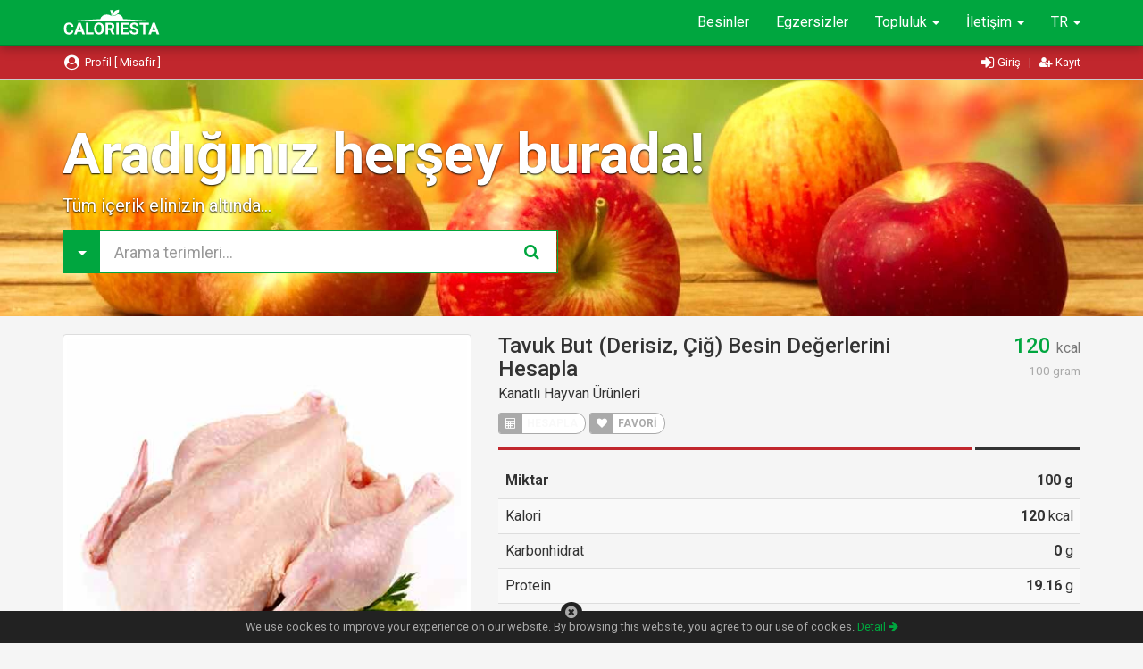

--- FILE ---
content_type: text/html; charset=UTF-8
request_url: https://www.caloriesta.com/tr/besin-kac-kalori/tavuk-but-derisiz-cig?i=5080
body_size: 14890
content:
<!DOCTYPE html> <html lang="tr"> <head> <meta charset="utf-8"> <meta http-equiv="X-UA-Compatible" content="IE=edge"> <meta name="viewport" content="width=device-width, initial-scale=1"> <title>Tavuk But (Derisiz, Çiğ) Kaç Kalori? | CALORIESTA</title> <meta name="description" content="HESAPLA butonuna tıklayarak &quot;Tavuk But (Derisiz, Çiğ)&quot; besini için farklı ölçülere ait (but) kalori ve besin değerlerini kolayca hesaplayabilirsiniz. Dilerseniz besinleri günlüğünüze kaydederek beslenme geçmişinizi analiz edebilirsiniz. Kalori sayacı, beslenme ve egzersiz günlüğü."> <meta name="keywords" content="tavuk, but, derisiz, cig, kac, kalori, kalori, kaç kalori, kalori hesaplama, besin kalorileri, egzersiz kalorileri, diyet, sağlıklı beslenme, diyet yemekleri, yemek tarifleri, kalori cetveli, kalori diyeti, kalori hesapla, kilo hesapla, bazal metabolizma, vücut kitle indeksi"> <meta name="author" content="CALORIESTA"> <meta name="copyright" content="CALORIESTA"> <meta name="google-site-verification" content="g8eNfptdJLabztGoKSu38Yfi4vZzkmbW0VE2u1tL3LI"> <meta name="msvalidate.01" content="06E85B63C12EABDBD1B9735E0D28B666"> <meta name="yandex-verification" content="65ee75b52be4d286"> <meta name="p:domain_verify" content="76c5f485567cb9053fac6b3ef1487b88"> <meta name="_token" content="cac03c60a86ac0d4b62c4265fd2841d97ec637d84122632687337456170d14de9474289f7e9b8415d055a1a1302946afdab8016d40e0627d8c94ecfe1d13038d"> <meta name="_hreflang" content="tr"> <meta property="og:title" content="Tavuk But (Derisiz, Çiğ) Kaç Kalori? | CALORIESTA"> <meta property="og:description" content="HESAPLA butonuna tıklayarak &quot;Tavuk But (Derisiz, Çiğ)&quot; besini için farklı ölçülere ait (but) kalori ve besin değerlerini kolayca hesaplayabilirsiniz. Dilerseniz besinleri günlüğünüze kaydederek beslenme geçmişinizi analiz edebilirsiniz. Kalori sayacı, beslenme ve egzersiz günlüğü."> <meta property="og:image" content="https://www.caloriesta.com/images/foodgroup/poultry-products.jpg"> <meta name="twitter:title" content="Tavuk But (Derisiz, Çiğ) Kaç Kalori? | CALORIESTA"> <meta name="twitter:description" content="HESAPLA butonuna tıklayarak &quot;Tavuk But (Derisiz, Çiğ)&quot; besini için farklı ölçülere ait (but) kalori ve besin değerlerini kolayca hesaplayabilirsiniz. Dilerseniz besinleri günlüğünüze kaydederek beslenme geçmişinizi analiz edebilirsiniz. Kalori sayacı, beslenme ve egzersiz günlüğü."> <meta name="twitter:image" content="https://www.caloriesta.com/images/foodgroup/poultry-products.jpg"> <meta name="msapplication-config" content="/browserconfig.xml"> <meta name="theme-color" content="#00A63F"> <meta name="application-name" content="CALORIESTA"> <meta name="apple-mobile-web-app-capable" content="yes"> <meta name="mobile-web-app-capable" content="yes"> <link rel="alternate" hreflang="x-default" href="https://www.caloriesta.com"> <link rel="alternate" hreflang="en" href="https://www.caloriesta.com/en/calories-in-food/chicken-broilers-or-fryers-leg-meat-only-raw?i=5080"> <link rel="alternate" hreflang="tr" href="https://www.caloriesta.com/tr/besin-kac-kalori/tavuk-but-derisiz-cig?i=5080"> <link rel="stylesheet" type="text/css" href="https://fonts.googleapis.com/css?family=Roboto:100,300,400,500,700"> <link rel="stylesheet" type="text/css" href="/frontend/css/style.min.css"> <link rel="manifest" href="/manifest.json"> <link rel="search" type="application/opensearchdescription+xml" href="/opensearch.xml" title="CALORIESTA"> <link rel="apple-touch-icon" sizes="180x180" href="/images/favicons/apple-touch-icon.png"> <link rel="icon" type="image/png" sizes="32x32" href="/images/favicons/favicon-32x32.png"> <link rel="icon" type="image/png" sizes="16x16" href="/images/favicons/favicon-16x16.png"> <link rel="mask-icon" href="/images/favicons/safari-pinned-tab.svg" color="#00A63F"> <link rel="shortcut icon" href="/images/favicons/favicon.ico"> <!--[if lt IE 9]> <script src="https://oss.maxcdn.com/libs/html5shiv/3.7.0/html5shiv.js"></script> <script src="https://oss.maxcdn.com/libs/respond.js/1.4.2/respond.min.js"></script> <![endif]--> <script async src="//pagead2.googlesyndication.com/pagead/js/adsbygoogle.js"></script> <script> (adsbygoogle = window.adsbygoogle || []).push({ google_ad_client: "ca-pub-1515744229053606", enable_page_level_ads: true }); </script> </head> <body> <nav class="navbar navbar-inverse navbar-fixed-top"> <div class="container"> <div class="navbar-header"> <button type="button" class="navbar-toggle" data-toggle="collapse" data-target="#top-navbar-collapse"> <span class="sr-only">Toggle Navigation</span> <span class="icon-bar"></span> <span class="icon-bar"></span> <span class="icon-bar"></span> </button> <a class="navbar-brand snr-transition" href="https://www.caloriesta.com"><svg xmlns="http://www.w3.org/2000/svg" viewBox="0 0 90 25" style="width:110px; height:30px; vertical-align:text-bottom;"> <title>CALORIESTA</title> <path fill="#fff" d="M46.302,4.407c0.303-0.808,0.74-1.502,1.296-2.066c0.486-0.49,1.07-0.883,1.735-1.164 c0.714-0.303,1.645-0.497,2.65-0.551c0.014,0.367-0.002,1.048-0.237,1.792c-0.271,0.87-0.744,1.622-1.403,2.236 c-0.505,0.468-1.125,0.856-1.84,1.15c-0.757,0.313-1.645,0.524-2.642,0.631C45.891,6.022,45.986,5.248,46.302,4.407z M55.781,9.463 c-0.475-2.671-2.469-4.295-5.108-4.545c-1.589,1.547-5.129,2.009-5.129,2.009s-0.266-3.3,1.316-5.951c0,0-1.605,0.309-3.421-0.005 c0,0,1.488,2.741,1.295,5.524c-2.789-1.671-6.549-1.776-8.945,0.645c-0.754,0.811-1.185,1.436-1.318,2.344L8.514,11h72.75 L55.781,9.463z"/> <path fill="#fff" d="M9.368,20.146c-0.085,1.168-0.516,2.089-1.294,2.761c-0.779,0.67-1.805,1.006-3.078,1.006 c-1.393,0-2.489-0.468-3.287-1.405c-0.799-0.938-1.198-2.226-1.198-3.862v-0.663c0-1.045,0.184-1.967,0.553-2.763 c0.367-0.794,0.894-1.405,1.578-1.831c0.684-0.426,1.478-0.638,2.383-0.638c1.254,0,2.263,0.337,3.029,1.009 c0.766,0.67,1.209,1.613,1.328,2.826H7.144c-0.055-0.701-0.249-1.209-0.585-1.525c-0.336-0.315-0.847-0.474-1.534-0.474 c-0.746,0-1.305,0.27-1.675,0.801c-0.371,0.536-0.562,1.365-0.57,2.49v0.819c0,1.176,0.177,2.034,0.533,2.576 c0.356,0.54,0.917,0.813,1.683,0.813c0.691,0,1.207-0.159,1.549-0.475c0.34-0.314,0.536-0.805,0.584-1.465H9.368z M16.971,21.527 h-3.925l-0.747,2.238H9.92l4.044-10.864h2.074l4.067,10.864h-2.381L16.971,21.527z M13.651,19.714h2.715l-1.365-4.068L13.651,19.714 z M23.358,21.967h4.753v1.799h-6.992V12.901h2.239V21.967z M37.84,18.579c0,1.07-0.188,2.007-0.566,2.813 c-0.379,0.805-0.919,1.427-1.623,1.865c-0.703,0.439-1.512,0.656-2.421,0.656c-0.901,0-1.704-0.215-2.411-0.649 c-0.706-0.432-1.253-1.05-1.641-1.854c-0.389-0.804-0.586-1.727-0.59-2.771v-0.537c0-1.07,0.193-2.012,0.579-2.823 c0.385-0.815,0.93-1.438,1.633-1.874c0.705-0.436,1.509-0.653,2.415-0.653c0.906,0,1.709,0.218,2.414,0.653 c0.703,0.436,1.248,1.059,1.633,1.874c0.386,0.812,0.579,1.751,0.579,2.814V18.579z M35.572,18.086c0-1.14-0.204-2.005-0.611-2.597 c-0.408-0.594-0.99-0.889-1.746-0.889c-0.751,0-1.331,0.291-1.738,0.878c-0.409,0.584-0.615,1.441-0.62,2.57v0.53 c0,1.109,0.204,1.97,0.613,2.582c0.407,0.611,0.994,0.917,1.76,0.917c0.751,0,1.328-0.295,1.731-0.886 c0.403-0.588,0.607-1.448,0.611-2.577V18.086z M43.488,19.788h-1.783v3.978h-2.237V12.901h4.037c1.284,0,2.273,0.286,2.969,0.858 c0.697,0.571,1.045,1.381,1.045,2.424c0,0.742-0.16,1.359-0.48,1.854c-0.321,0.495-0.808,0.89-1.459,1.183l2.35,4.439v0.106h-2.402 L43.488,19.788z M41.705,17.975h1.806c0.562,0,0.998-0.143,1.307-0.429s0.462-0.681,0.462-1.185c0-0.512-0.146-0.914-0.437-1.209 c-0.291-0.292-0.739-0.439-1.339-0.439h-1.799V17.975z M51.599,23.766H49.36V12.901h2.239V23.766z M60.209,19.057h-4.298v2.91h5.044 v1.799h-7.282V12.901h7.267v1.812h-5.03v2.591h4.298V19.057z M67.903,20.914c0-0.423-0.149-0.748-0.448-0.973 c-0.299-0.227-0.836-0.466-1.612-0.718c-0.776-0.251-1.39-0.496-1.843-0.74c-1.234-0.668-1.851-1.565-1.851-2.695 c0-0.587,0.166-1.109,0.497-1.57c0.33-0.461,0.806-0.818,1.425-1.078c0.619-0.259,1.315-0.389,2.087-0.389 c0.775,0,1.466,0.141,2.073,0.423c0.607,0.281,1.079,0.676,1.413,1.188c0.336,0.512,0.504,1.094,0.504,1.746H67.91 c0-0.495-0.156-0.885-0.471-1.16c-0.313-0.274-0.753-0.413-1.32-0.413c-0.547,0-0.972,0.116-1.276,0.346 c-0.304,0.232-0.456,0.538-0.456,0.913c0,0.354,0.178,0.65,0.534,0.889c0.355,0.239,0.879,0.464,1.57,0.674 c1.273,0.381,2.202,0.858,2.784,1.425c0.581,0.566,0.873,1.274,0.873,2.119c0,0.939-0.356,1.678-1.067,2.211 c-0.711,0.535-1.668,0.802-2.872,0.802c-0.836,0-1.597-0.152-2.283-0.459c-0.686-0.306-1.21-0.724-1.571-1.258 c-0.361-0.53-0.54-1.148-0.54-1.85h2.244c0,1.2,0.717,1.801,2.15,1.801c0.531,0,0.947-0.11,1.246-0.328 C67.754,21.604,67.903,21.303,67.903,20.914z M79.84,14.713h-3.327v9.053h-2.239v-9.053h-3.283v-1.812h8.848V14.713z M86.354,21.527 H82.43l-0.747,2.238h-2.379l4.044-10.864h2.074l4.067,10.864h-2.38L86.354,21.527z M83.034,19.714h2.715l-1.365-4.068L83.034,19.714 z"/> </svg></a> </div> <div id="top-navbar-collapse" class="collapse navbar-collapse"> <ul class="nav navbar-nav navbar-right"> <li> <a class="snr-transition" href="/tr/besinler-kac-kalori"> Besinler </a> </li> <li> <a class="snr-transition" href="/tr/egzersizler-kac-kalori-yaktirir"> Egzersizler </a> </li> <li class="dropdown"> <a href="#" class="dropdown-toggle" data-toggle="dropdown"> Topluluk <b class="caret"></b> </a> <ul class="dropdown-menu"> <li> <a class="snr-transition" href="/tr/kullanicilar"> Kullanıcılar </a> </li> <li> <a class="snr-transition" href="/tr/mesaj-panosu"> Mesaj Panosu </a> </li> </ul> </li> <li class="dropdown"> <a href="#" class="dropdown-toggle" data-toggle="dropdown"> İletişim <b class="caret"></b> </a> <ul class="dropdown-menu"> <li> <a href="javascript:void(0);" class="snr-contact"> İletişim </a> </li> <li class="divider"></li> <li> <a class="snr-transition" href="/tr/duyurular"> Duyurular </a> </li> <li> <a class="snr-transition" href="/tr/sik-sorulan-sorular"> Sık Sorulan Sorular </a> </li> </ul> </li> <li class="dropdown"> <a href="#" class="dropdown-toggle" data-toggle="dropdown">TR <b class="caret"></b></a> <ul class="dropdown-menu"> <li><a class="snr-transition" href="/en/calories-in-food/chicken-broilers-or-fryers-leg-meat-only-raw?i=5080">English</a></li> <li><a class="snr-transition" href="/tr/besin-kac-kalori/tavuk-but-derisiz-cig?i=5080">Türkçe</a></li> </ul> </li> </ul> </div> </div> </nav> <div id="user-navbar"> <div class="container"> <a class="snr-transition" href="/tr/kullanici"> <i class="fa fa-fw fa-lg fa-user-circle"></i> Profil [ Misafir ] </a> <div class="pull-right"> <a href="javascript:void(0);" class="snr-signin"> <i class="fa fa-lg fa-sign-in"></i> Giriş </a> <span class="color-grey">&nbsp;&nbsp;|&nbsp;&nbsp;</span> <a href="javascript:void(0);" class="snr-signup"> <i class="fa fa-user-plus"></i> Kayıt </a> </div> </div> </div> <header class="jumbotron" style="background-image:url(/images/jumbotron/apples.jpg); margin-bottom:20px;"> <div class="container"> <h1 style="margin-top:0; font-weight:700;">Aradığınız herşey burada!</h1> <p>Tüm içerik elinizin altında...</p> <div class="row"> <div class="col-md-6"> <form id="search" method="POST" autocomplete="off" class="color-border-primary"> <input type="hidden" name="formtype" value="posttoget"> <input type="hidden" name="language" value="tr"> <input type="hidden" name="page" value="" data-key="food"> <div class="input-group"> <div class="input-group-btn"> <button id="dropdown-pages" type="button" name="page" class="btn btn-lg color-background-primary dropdown-toggle" data-toggle="dropdown" aria-haspopup="true" aria-expanded="false"> <span class="caret"></span> </button> <ul id="pages" class="dropdown-menu color-border-primary" aria-labelledby="dropdown-pages"> <li><a href="javascript:void(0);" data-key="foods" data-title="besinler-kac-kalori">Besinler</a></li><li><a href="javascript:void(0);" data-key="exercises" data-title="egzersizler-kac-kalori-yaktirir">Egzersizler</a></li><li><a href="javascript:void(0);" data-key="users" data-title="kullanicilar">Kullanıcılar</a></li> </ul> </div> <input type="search" name="terms" maxlength="128" placeholder="Arama terimleri..." required class="form-control input-lg"> <ul id="search-results" class="hidden color-border-primary"></ul> <span class="input-group-btn"> <button type="reset" class="btn btn-lg hidden"> &times; </button> <button type="submit" class="btn btn-lg color-primary"> <i class="fa fa-fw fa-search"></i> </button> </span> </div> </form></div> <div class="col-md-6"></div> </div> </div> </header> <div class="container"> <div class="row"> <div class="col-sm-5"> <img src="/images/foodgroup/poultry-products.jpg" width="480" height="480" alt="Kanatlı Hayvan Ürünleri" class="img-thumbnail center-block"> <div class="share text-sm-center" style="margin-top:15px;"></div> <h1 class="color-primary">Tavuk But (Derisiz, Çiğ)</h1> <p><a href="javascript:void(0);" class="calculate"><strong>HESAPLA</strong></a> butonuna tıklayarak <strong>Tavuk But (Derisiz, Çiğ)</strong> besini için farklı ölçülere ait (<strong>but</strong>) kalori ve besin değerlerini kolayca hesaplayabilirsiniz. Dilerseniz besinleri günlüğünüze kaydederek beslenme geçmişinizi analiz edebilirsiniz.<p> <h2 style="font-size:1.5em;">Tavuk But (Derisiz, Çiğ) Kaç Kalori?</h2> <p><strong>Tavuk But (Derisiz, Çiğ)</strong> besini 100 gramında 120 kalori içerir. Günde yaklaşık 2000 kalori enerji tüketen bir yetişkinin günlük kalori ihtiyacının %6 kadarını karşılar.<p> <h2 style="font-size:1.5em;">Tavuk But (Derisiz, Çiğ) Karbonhidrat, Protein ve Yağ Oranları</h2> <p>100 gram <strong>Tavuk But (Derisiz, Çiğ)</strong> 0 gram karbonhidrat, 19.16 gram protein ve 4.22 gram yağ içerir. <strong class="color-primary">%0 karbonhidrat</strong>, <strong class="color-secondary">%82 protein</strong> ve <strong>%18 yağ</strong> ihtiva eder. Toplam kalorisinin ise %0 kadarı karbonhidrattan, %67 kadarı proteinden, %33 kadarı yağdan oluşur.<br> <br> 100 gram <strong>Tavuk But (Derisiz, Çiğ)</strong> günde yaklaşık 2000 kalori enerji tüketen bir yetişkinin günlük karbonhidrat ihtiyacının %0, protein ihtiyacının %38 ve yağ ihtiyacının %6 kadarını karşılar.<br> <br> Tavsiye edilen oranlar; %50-55 karbonhidrat, %15-20 protein ve %20-30 yağ şeklindedir. Toplam beslenme içeriği bu oranlara yakın olan kişilerin sağlıklı ve dengeli beslendiği söylenebilir.<p> </div> <div class="col-sm-7"> <div class="media"> <div class="media-body"> <h2 class="media-heading" style="font-size:1.5em;">Tavuk But (Derisiz, Çiğ) Besin Değerlerini Hesapla</h2> <p><a class="snr-transition color-black" href="/tr/besinler-kac-kalori/entire?g=kanatli-hayvan-urunleri">Kanatlı Hayvan Ürünleri</a></p> <button data-id="5080" data-title="Tavuk But (Derisiz, Çiğ)" data-group="Kanatlı Hayvan Ürünleri" data-calorie="1.2" data-carbohydrate="0" data-protein="0.1916" data-fat="0.0422" data-units="[{&quot;id&quot;:2147,&quot;gram&quot;:265,&quot;tr_title&quot;:&quot;but (derisiz, kemiksiz)&quot;}]" class="calculate badge"> <i class="fa fa-calculator"></i> <span>HESAPLA</span> </button> <button data-id="5080" class="favorite badge "> <i class="fa fa-heart"></i> FAVORİ </button> </div> <div class="media-body text-right" style="width:30%; margin-left:15px;"> <h3 class="media-heading color-primary">120 <small>kcal</small></h3> <p class="color-grey-dark"><small>100 gram</small></p> </div> </div> <div class="progress"> <div class="progress-bar color-background-primary" style="width:0%; "></div> <div class="progress-bar right-border color-background-secondary" style="width:81.950384944397%; "></div> <div class="progress-bar color-background-black" style="width:18.049615055603%;"></div> </div> <table id="nutrilist" class="table table-striped"> <thead> <tr> <th class="text-left">Miktar</th> <th class="text-right"><span>100</span> g</th> </tr> </thead> <tbody> <tr> <td class="text-left">Kalori</td> <td class="text-right"><strong data-nutrival="120">120</strong> kcal</td> </tr> <tr> <td class="text-left">Karbonhidrat</td> <td class="text-right"><strong data-nutrival="0">0</strong> g</td> </tr> <tr> <td class="text-left">Protein</td> <td class="text-right"><strong data-nutrival="19.16">19.16</strong> g</td> </tr> <tr> <td class="text-left">Yağ</td> <td class="text-right"><strong data-nutrival="4.22">4.22</strong> g</td> </tr> <tr> <td class="text-left">Su</td> <td class="text-right"><strong data-nutrival="76.41">76.41</strong> g</td> </tr> <tr> <td class="text-left">Lif</td> <td class="text-right"><strong data-nutrival="0">0</strong> g</td> </tr> <tr> <td class="text-left">Şeker</td> <td class="text-right"><strong data-nutrival="0">0</strong> g</td> </tr> <tr> <td class="text-left">Kalsiyum</td> <td class="text-right"><strong data-nutrival="10">10</strong> mg</td> </tr> <tr> <td class="text-left">Demir</td> <td class="text-right"><strong data-nutrival="0.78">0.78</strong> mg</td> </tr> <tr> <td class="text-left">Magnezyum</td> <td class="text-right"><strong data-nutrival="23">23</strong> mg</td> </tr> <tr> <td class="text-left">Fosfor</td> <td class="text-right"><strong data-nutrival="180">180</strong> mg</td> </tr> <tr> <td class="text-left">Potasyum</td> <td class="text-right"><strong data-nutrival="238">238</strong> mg</td> </tr> <tr> <td class="text-left">Sodyum</td> <td class="text-right"><strong data-nutrival="96">96</strong> mg</td> </tr> <tr> <td class="text-left">Çinko</td> <td class="text-right"><strong data-nutrival="1.76">1.76</strong> mg</td> </tr> <tr> <td class="text-left">Bakır</td> <td class="text-right"><strong data-nutrival="0.06">0.06</strong> mg</td> </tr> <tr> <td class="text-left">Manganez</td> <td class="text-right"><strong data-nutrival="0.017">0.017</strong> mg</td> </tr> <tr> <td class="text-left">Selenyum</td> <td class="text-right"><strong data-nutrival="21">21</strong> µg</td> </tr> <tr> <td class="text-left">C Vitamini</td> <td class="text-right"><strong data-nutrival="0">0</strong> mg</td> </tr> <tr> <td class="text-left">Tiamin</td> <td class="text-right"><strong data-nutrival="0.087">0.087</strong> mg</td> </tr> <tr> <td class="text-left">Riboflavin</td> <td class="text-right"><strong data-nutrival="0.179">0.179</strong> mg</td> </tr> <tr> <td class="text-left">Niasin</td> <td class="text-right"><strong data-nutrival="5.578">5.578</strong> mg</td> </tr> <tr> <td class="text-left">Pantotenik Asit</td> <td class="text-right"><strong data-nutrival="1.17">1.17</strong> mg</td> </tr> <tr> <td class="text-left">B-6 Vitamini</td> <td class="text-right"><strong data-nutrival="0.406">0.406</strong> mg</td> </tr> <tr> <td class="text-left">Folat, Toplam</td> <td class="text-right"><strong data-nutrival="4">4</strong> µg</td> </tr> <tr> <td class="text-left">Folik Asit</td> <td class="text-right"><strong data-nutrival="0">0</strong> µg</td> </tr> <tr> <td class="text-left">Folat, Besin</td> <td class="text-right"><strong data-nutrival="4">4</strong> µg</td> </tr> <tr> <td class="text-left">Folat, DFE</td> <td class="text-right"><strong data-nutrival="4">4</strong> µg</td> </tr> <tr> <td class="text-left">Kolin, Toplam</td> <td class="text-right"><strong data-nutrival="48.6">48.6</strong> mg</td> </tr> <tr> <td class="text-left">B-12 Vitamini</td> <td class="text-right"><strong data-nutrival="0.57">0.57</strong> µg</td> </tr> <tr> <td class="text-left">A Vitamini</td> <td class="text-right"><strong data-nutrival="32">32</strong> IU</td> </tr> <tr> <td class="text-left">A Vitamini RAE</td> <td class="text-right"><strong data-nutrival="10">10</strong> µg</td> </tr> <tr> <td class="text-left">Retinol</td> <td class="text-right"><strong data-nutrival="10">10</strong> µg</td> </tr> <tr> <td class="text-left">Alfa Karoten</td> <td class="text-right"><strong data-nutrival="0">0</strong> µg</td> </tr> <tr> <td class="text-left">Beta Karoten</td> <td class="text-right"><strong data-nutrival="0">0</strong> µg</td> </tr> <tr> <td class="text-left">Beta Kriptoksantin</td> <td class="text-right"><strong data-nutrival="0">0</strong> µg</td> </tr> <tr> <td class="text-left">Likopen</td> <td class="text-right"><strong data-nutrival="0">0</strong> µg</td> </tr> <tr> <td class="text-left">Lutein + Zeaksantin</td> <td class="text-right"><strong data-nutrival="95">95</strong> µg</td> </tr> <tr> <td class="text-left">E Vitamini</td> <td class="text-right"><strong data-nutrival="0.18">0.18</strong> mg</td> </tr> <tr> <td class="text-left">D Vitamini (D2 + D3)</td> <td class="text-right"><strong data-nutrival="0">0</strong> µg</td> </tr> <tr> <td class="text-left">D Vitamini IU</td> <td class="text-right"><strong data-nutrival="1">1</strong> IU</td> </tr> <tr> <td class="text-left">K Vitamini</td> <td class="text-right"><strong data-nutrival="2.8">2.8</strong> µg</td> </tr> <tr> <td class="text-left">Doymuş Yağ</td> <td class="text-right"><strong data-nutrival="1.05">1.05</strong> g</td> </tr> <tr> <td class="text-left">Doymamış Yağ, Tekil</td> <td class="text-right"><strong data-nutrival="1.44">1.44</strong> g</td> </tr> <tr> <td class="text-left">Doymamış Yağ, Çoğul</td> <td class="text-right"><strong data-nutrival="0.962">0.962</strong> g</td> </tr> <tr> <td class="text-left">Kolesterol</td> <td class="text-right"><strong data-nutrival="91">91</strong> mg</td> </tr> <tr> <td class="text-left">Kül</td> <td class="text-right"><strong data-nutrival="0.95">0.95</strong> g</td> </tr></tbody></table> <h2 class="color-primary" style="font-size:1.5em;">Kanatlı Hayvan Ürünleri Besin Grubundaki Diğer Besinler Kaç Kalori?</h2> <p style="margin-bottom:30px;"><strong><a class="snr-transition" href="/tr/besinler-kac-kalori/entire?g=kanatli-hayvan-urunleri">Kanatlı Hayvan Ürünleri</a></strong> besin grubunda yer alan diğer besinlerden bazıları aşağıda listelenmektedir. İlgili besinin üzerine tıklayarak kaç kalori içerdiğini öğrenebilir, karbonhidrat, protein ve yağ başta olmak üzere diğer besin değerlerine ulaşabilirsiniz.</p><div class="row text-center"> <div class="col-lg-6 col-md-6 col-sm-6 col-xs-12"> <div class="thumbnail" style="margin:0 auto 30px auto; max-width:480px; height:auto;"> <a class="snr-transition" href="/tr/besin-kac-kalori/tavuk-gogus-derisiz-cig?i=5062"><img src="/images/foodgroup/poultry-products.jpg" width="480" height="480" alt="Kanatlı Hayvan Ürünleri" class="img-link"></a> <div class="caption text-nowrap"> <small><a class="snr-transition" href="/tr/besin-kac-kalori/tavuk-gogus-derisiz-cig?i=5062">Tavuk Göğüs (Derisiz, Çiğ)</a></small> </div> </div> </div> <div class="col-lg-6 col-md-6 col-sm-6 col-xs-12"> <div class="thumbnail" style="margin:0 auto 30px auto; max-width:480px; height:auto;"> <a class="snr-transition" href="/tr/besin-kac-kalori/tavuk-baget-derili-haslanmis?i=5070"><img src="/images/foodgroup/poultry-products.jpg" width="480" height="480" alt="Kanatlı Hayvan Ürünleri" class="img-link"></a> <div class="caption text-nowrap"> <small><a class="snr-transition" href="/tr/besin-kac-kalori/tavuk-baget-derili-haslanmis?i=5070">Tavuk Baget (Derili, Haşlanmış)</a></small> </div> </div> </div> <div class="col-lg-6 col-md-6 col-sm-6 col-xs-12"> <div class="thumbnail" style="margin:0 auto 30px auto; max-width:480px; height:auto;"> <a class="snr-transition" href="/tr/besin-kac-kalori/tavuk-gogus-derili-yagda-kizarmis?i=5059"><img src="/images/foodgroup/poultry-products.jpg" width="480" height="480" alt="Kanatlı Hayvan Ürünleri" class="img-link"></a> <div class="caption text-nowrap"> <small><a class="snr-transition" href="/tr/besin-kac-kalori/tavuk-gogus-derili-yagda-kizarmis?i=5059">Tavuk Göğüs (Derili, Yağda Kızarmış)</a></small> </div> </div> </div> <div class="col-lg-6 col-md-6 col-sm-6 col-xs-12"> <div class="thumbnail" style="margin:0 auto 30px auto; max-width:480px; height:auto;"> <a class="snr-transition" href="/tr/besin-kac-kalori/tavuk-but-derisiz-haslanmis?i=5083"><img src="/images/foodgroup/poultry-products.jpg" width="480" height="480" alt="Kanatlı Hayvan Ürünleri" class="img-link"></a> <div class="caption text-nowrap"> <small><a class="snr-transition" href="/tr/besin-kac-kalori/tavuk-but-derisiz-haslanmis?i=5083">Tavuk But (Derisiz, Haşlanmış)</a></small> </div> </div> </div></div> </div> </div> </div> <div id="modal-calculate" class="modal"> <div class="modal-dialog"> <div class="modal-content"> <div class="modal-header"> <button type="button" class="close" data-dismiss="modal" aria-label="Close"> <span aria-hidden="true">&times;</span> </button> <h4 class="modal-title"> <i class="fa fa-calendar"></i> BESLENME GÜNLÜĞÜ </h4> </div> <div class="modal-body"> <div class="row"> <div class="col-sm-6 text-center"> <svg xmlns="http://www.w3.org/2000/svg" viewBox="0 0 90 25" style="width:150px; height:50px; vertical-align:text-bottom;"> <title>CALORIESTA</title> <path fill="#C1272D" d="M46.302,4.407c0.303-0.808,0.74-1.502,1.296-2.066c0.486-0.49,1.07-0.883,1.735-1.164 c0.714-0.303,1.645-0.497,2.65-0.551c0.014,0.367-0.002,1.048-0.237,1.792c-0.271,0.87-0.744,1.622-1.403,2.236 c-0.505,0.468-1.125,0.856-1.84,1.15c-0.757,0.313-1.645,0.524-2.642,0.631C45.891,6.022,45.986,5.248,46.302,4.407z M55.781,9.463 c-0.475-2.671-2.469-4.295-5.108-4.545c-1.589,1.547-5.129,2.009-5.129,2.009s-0.266-3.3,1.316-5.951c0,0-1.605,0.309-3.421-0.005 c0,0,1.488,2.741,1.295,5.524c-2.789-1.671-6.549-1.776-8.945,0.645c-0.754,0.811-1.185,1.436-1.318,2.344L8.514,11h72.75 L55.781,9.463z"/> <path fill="#00A63F" d="M9.368,20.146c-0.085,1.168-0.516,2.089-1.294,2.761c-0.779,0.67-1.805,1.006-3.078,1.006 c-1.393,0-2.489-0.468-3.287-1.405c-0.799-0.938-1.198-2.226-1.198-3.862v-0.663c0-1.045,0.184-1.967,0.553-2.763 c0.367-0.794,0.894-1.405,1.578-1.831c0.684-0.426,1.478-0.638,2.383-0.638c1.254,0,2.263,0.337,3.029,1.009 c0.766,0.67,1.209,1.613,1.328,2.826H7.144c-0.055-0.701-0.249-1.209-0.585-1.525c-0.336-0.315-0.847-0.474-1.534-0.474 c-0.746,0-1.305,0.27-1.675,0.801c-0.371,0.536-0.562,1.365-0.57,2.49v0.819c0,1.176,0.177,2.034,0.533,2.576 c0.356,0.54,0.917,0.813,1.683,0.813c0.691,0,1.207-0.159,1.549-0.475c0.34-0.314,0.536-0.805,0.584-1.465H9.368z M16.971,21.527 h-3.925l-0.747,2.238H9.92l4.044-10.864h2.074l4.067,10.864h-2.381L16.971,21.527z M13.651,19.714h2.715l-1.365-4.068L13.651,19.714 z M23.358,21.967h4.753v1.799h-6.992V12.901h2.239V21.967z M37.84,18.579c0,1.07-0.188,2.007-0.566,2.813 c-0.379,0.805-0.919,1.427-1.623,1.865c-0.703,0.439-1.512,0.656-2.421,0.656c-0.901,0-1.704-0.215-2.411-0.649 c-0.706-0.432-1.253-1.05-1.641-1.854c-0.389-0.804-0.586-1.727-0.59-2.771v-0.537c0-1.07,0.193-2.012,0.579-2.823 c0.385-0.815,0.93-1.438,1.633-1.874c0.705-0.436,1.509-0.653,2.415-0.653c0.906,0,1.709,0.218,2.414,0.653 c0.703,0.436,1.248,1.059,1.633,1.874c0.386,0.812,0.579,1.751,0.579,2.814V18.579z M35.572,18.086c0-1.14-0.204-2.005-0.611-2.597 c-0.408-0.594-0.99-0.889-1.746-0.889c-0.751,0-1.331,0.291-1.738,0.878c-0.409,0.584-0.615,1.441-0.62,2.57v0.53 c0,1.109,0.204,1.97,0.613,2.582c0.407,0.611,0.994,0.917,1.76,0.917c0.751,0,1.328-0.295,1.731-0.886 c0.403-0.588,0.607-1.448,0.611-2.577V18.086z M43.488,19.788h-1.783v3.978h-2.237V12.901h4.037c1.284,0,2.273,0.286,2.969,0.858 c0.697,0.571,1.045,1.381,1.045,2.424c0,0.742-0.16,1.359-0.48,1.854c-0.321,0.495-0.808,0.89-1.459,1.183l2.35,4.439v0.106h-2.402 L43.488,19.788z M41.705,17.975h1.806c0.562,0,0.998-0.143,1.307-0.429s0.462-0.681,0.462-1.185c0-0.512-0.146-0.914-0.437-1.209 c-0.291-0.292-0.739-0.439-1.339-0.439h-1.799V17.975z M51.599,23.766H49.36V12.901h2.239V23.766z M60.209,19.057h-4.298v2.91h5.044 v1.799h-7.282V12.901h7.267v1.812h-5.03v2.591h4.298V19.057z M67.903,20.914c0-0.423-0.149-0.748-0.448-0.973 c-0.299-0.227-0.836-0.466-1.612-0.718c-0.776-0.251-1.39-0.496-1.843-0.74c-1.234-0.668-1.851-1.565-1.851-2.695 c0-0.587,0.166-1.109,0.497-1.57c0.33-0.461,0.806-0.818,1.425-1.078c0.619-0.259,1.315-0.389,2.087-0.389 c0.775,0,1.466,0.141,2.073,0.423c0.607,0.281,1.079,0.676,1.413,1.188c0.336,0.512,0.504,1.094,0.504,1.746H67.91 c0-0.495-0.156-0.885-0.471-1.16c-0.313-0.274-0.753-0.413-1.32-0.413c-0.547,0-0.972,0.116-1.276,0.346 c-0.304,0.232-0.456,0.538-0.456,0.913c0,0.354,0.178,0.65,0.534,0.889c0.355,0.239,0.879,0.464,1.57,0.674 c1.273,0.381,2.202,0.858,2.784,1.425c0.581,0.566,0.873,1.274,0.873,2.119c0,0.939-0.356,1.678-1.067,2.211 c-0.711,0.535-1.668,0.802-2.872,0.802c-0.836,0-1.597-0.152-2.283-0.459c-0.686-0.306-1.21-0.724-1.571-1.258 c-0.361-0.53-0.54-1.148-0.54-1.85h2.244c0,1.2,0.717,1.801,2.15,1.801c0.531,0,0.947-0.11,1.246-0.328 C67.754,21.604,67.903,21.303,67.903,20.914z M79.84,14.713h-3.327v9.053h-2.239v-9.053h-3.283v-1.812h8.848V14.713z M86.354,21.527 H82.43l-0.747,2.238h-2.379l4.044-10.864h2.074l4.067,10.864h-2.38L86.354,21.527z M83.034,19.714h2.715l-1.365-4.068L83.034,19.714 z"/> </svg> <h4>&nbsp;</h4> <p>&nbsp;</p> <h2 id="calorie" class="color-primary" style="margin-top:0;"> <span>0</span> <small>kcal</small> </h2> <table class="table" style="border-bottom:1px solid #ddd;"> <thead> <tr> <th class="text-left">Toplam</th> <th class="text-right"><span>1</span> g</th> </tr> </thead> <tr> <td class="text-left">Karbonhidrat</td> <td id="carbohydrate" class="text-right"><strong>1</strong> g</td> </tr> <tr> <td class="text-left">Protein</td> <td id="protein" class="text-right"><strong >0.00</strong> g</td> </tr> <tr> <td class="text-left">Yağ</td> <td id="fat" class="text-right"><strong>0.00</strong> g</td> </tr> </table> <p>GÜNLÜK ENERJİ TÜKETİMİ</p> <p id="dee"><strong>0</strong>% / <strong>2000</strong> kcal</p> <div class="progress"> <div class="progress-bar right-border color-background-primary" role="progressbar" aria-valuenow="0" aria-valuemin="0" aria-valuemax="100"></div> </div> </div> <div class="col-sm-6"> <form class="form-horizondal"> <div class="row" style="margin-bottom:10px;"> <div class="col-xs-4" style="padding-right:10px;"> <label>Miktar</label> <input type="number" name="amount" value="1" step="1" min="0" required placeholder="Miktar" class="form-control"> </div> <div class="col-xs-8" style="padding-left:0;"> <label>Birim</label> <select name="unit_gram" class="form-control"> </select> </div> </div> <div class="row" style="margin-bottom:10px;"> <div class="col-xs-4" style="padding-right:10px;"> <label>Gün</label> <select name="day" class="form-control"> <option disabled>Gün</option> <option value="01">01</option><option value="02">02</option><option value="03">03</option><option value="04">04</option><option value="05">05</option><option value="06">06</option><option value="07">07</option><option value="08">08</option><option value="09">09</option><option value="10">10</option><option value="11">11</option><option value="12">12</option><option value="13">13</option><option value="14">14</option><option value="15">15</option><option value="16">16</option><option value="17">17</option><option value="18">18</option><option value="19">19</option><option value="20">20</option><option value="21">21</option><option value="22">22</option><option value="23">23</option><option value="24">24</option><option value="25">25</option><option selected value="26">26</option><option value="27">27</option><option value="28">28</option><option value="29">29</option><option value="30">30</option><option value="31">31</option> </select></div> <div class="col-xs-4" style="padding:0;"> <label>Ay</label> <select name="month" class="form-control"> <option disabled>Ay</option> <option selected value="01">01</option><option value="02">02</option><option value="03">03</option><option value="04">04</option><option value="05">05</option><option value="06">06</option><option value="07">07</option><option value="08">08</option><option value="09">09</option><option value="10">10</option><option value="11">11</option><option value="12">12</option> </select></div> <div class="col-xs-4" style="padding-left:10px;"> <label>Yıl</label> <select name="year" class="form-control"> <option disabled>Yıl</option> <option selected value="2026">2026</option><option value="2025">2025</option> </select></div> </div> <div class="row"> <div class="col-xs-4" style="padding-right:10px;"> <label>Zaman</label> <select name="time" class="form-control"> <option disabled>Zaman</option> <option value="00:00:00">00:00</option><option value="01:00:00">01:00</option><option value="02:00:00">02:00</option><option value="03:00:00">03:00</option><option value="04:00:00">04:00</option><option value="05:00:00">05:00</option><option value="06:00:00">06:00</option><option value="07:00:00">07:00</option><option value="08:00:00">08:00</option><option selected value="09:00:00">09:00</option><option value="10:00:00">10:00</option><option value="11:00:00">11:00</option><option value="12:00:00">12:00</option><option value="13:00:00">13:00</option><option value="14:00:00">14:00</option><option value="15:00:00">15:00</option><option value="16:00:00">16:00</option><option value="17:00:00">17:00</option><option value="18:00:00">18:00</option><option value="19:00:00">19:00</option><option value="20:00:00">20:00</option><option value="21:00:00">21:00</option><option value="22:00:00">22:00</option><option value="23:00:00">23:00</option> </select></div> <div class="col-xs-8" style="padding-left:0;"> <label>Öğün</label> <select name="meal" class="form-control"> <option disabled>Öğün</option> <option selected value="breakfast">Kahvaltı</option><option value="snack_morning">Ara Öğün (Sabah)</option><option value="lunch">Öğle Yemeği</option><option value="snack_afternoon">Ara Öğün (Öğleden Sonra)</option><option value="dinner">Akşam Yemeği</option><option value="snack_evening">Ara Öğün (Akşam)</option><option value="night">Gece</option> </select></div> </div> <input type="hidden" name="id"> <input type="hidden" name="unit_id" value="0"> <input type="hidden" name="formtype" value="insert-food"> </form> </div> </div> </div> <div class="modal-footer"> <button id="submit-diary" type="button" class="btn color-background-primary"> KAYDET </button> <button type="button" class="btn color-background-black" data-dismiss="modal"> İPTAL </button> </div> </div> </div> </div> <script type="application/ld+json"> { "@context": "http://schema.org", "@type": "NutritionInformation", "name": "Tavuk But (Derisiz, Çiğ)", "image": "https://www.caloriesta.com/images/foodgroup/poultry-products.jpg", "url": "https://www.caloriesta.com/tr/besin-kac-kalori/tavuk-but-derisiz-cig?i=5080", "servingSize":"100 g","calories":"120 kcal","carbohydrateContent":"0 g","proteinContent":"19.16 g","fatContent":"4.22 g","saturatedFatContent":"1.05 g","unsaturatedFatContent":"2.402 g","fiberContent":"0 g","sugarContent":"0 g","sodiumContent":"96 mg","cholesterolContent":"91 mg" } </script> <script src="/frontend/js/jquery.min.js"></script> <script> var pageJS = new function(){ $("button.calculate").find("span").snrBlinker('start'); $("a.calculate").on("click",function(){ $("button.calculate").click(); }); this.calculate = function(){ var calculate = $("div#modal-calculate"); var calcGRAM = function(amount,unit){ return (amount * unit).toFixed(2); }; var calcKCAL = function(amount,unit,calorie){ var calc = (amount * unit) * calorie; return Math.round(calc); }; var calcNUTRIENT = function(amount,unit,nutrient){ var calc = (amount * unit) * nutrient; return calc.toFixed(2); }; var calcDEE = function(amount,unit,calorie){ var dee = 2000; var calcKcal = calcKCAL(amount,unit,calorie); return Math.round((calcKcal * 100) / dee); }; $("button.calculate").on("click",function(){ var data = $(this).data(); calculate.data(data); calculate.find("form").find('input[name="id"]').val(data.id); calculate.find("h4:last").text(data.title); calculate.find("p:first").text(data.group); calculate.find("p#dee").find("strong:first").text("0"); calculate.find("form").find('input[name="amount"]').val("1"); calculate.find("form").find('select[name="unit_gram"]').empty(); calculate.find("form").find('input[name="unit_id"]').val("0"); var select = calculate.find("form").find('select[name="unit_gram"]'); select.append($("<option>",{"data-unit-id":0,value:1,text:"gram",selected:true})); if (typeof data.units !== "undefined") { $.each(data.units,function(k,v){ select.append($("<option>",{"data-unit-id":v.id,value:v.gram,text:v.tr_title})); }); } var amount = calculate.find("form").find('input[name="amount"]').val(); var unit = calculate.find("form").find('select[name="unit_gram"]').find("option:selected").val(); calculate.find("h2#calorie").find("span").text(calcKCAL(amount,unit,data.calorie)); calculate.find("th:last").find("span").text(calcGRAM(amount,unit)); calculate.find("td#carbohydrate").find("strong").text(calcNUTRIENT(amount,unit,data.carbohydrate)); calculate.find("td#protein").find("strong").text(calcNUTRIENT(amount,unit,data.protein)); calculate.find("td#fat").find("strong").text(calcNUTRIENT(amount,unit,data.fat)); calculate.find("div.progress-bar").attr("aria-valuenow",calcDEE(amount,unit,data.calorie)); calculate.find("div.progress-bar").css("width",calcDEE(amount,unit,data.calorie)+"%"); calculate.modal("show"); }); $('input[name="amount"], select[name="unit_gram"]').on("input",function(){ var data = calculate.data(); var amount = calculate.find("form").find('input[name="amount"]').val(); var unit = calculate.find("form").find('select[name="unit_gram"]').find("option:selected").val(); var unit_id = calculate.find("form").find('select[name="unit_gram"]').find("option:selected").data("unit-id"); calculate.find("form").find('input[name="unit_id"]').val(unit_id); calculate.find("h2#calorie").find("span").text(calcKCAL(amount,unit,data.calorie)); calculate.find("p#dee").find("strong:first").text(calcDEE(amount,unit,data.calorie)); calculate.find("th:last").find("span").text(calcGRAM(amount,unit)); calculate.find("td#carbohydrate").find("strong").text(calcNUTRIENT(amount,unit,data.carbohydrate)); calculate.find("td#protein").find("strong").text(calcNUTRIENT(amount,unit,data.protein)); calculate.find("td#fat").find("strong").text(calcNUTRIENT(amount,unit,data.fat)); calculate.find("div.progress-bar").attr("aria-valuenow",calcDEE(amount,unit,data.calorie)); calculate.find("div.progress-bar").css("width",calcDEE(amount,unit,data.calorie)+"%"); var definedAmount = amount+" "+calculate.find("form").find('select[name="unit_gram"]').find("option:selected").text(); $("table#nutrilist").find("thead").find("th:first").text(definedAmount); $("table#nutrilist").find("thead").find("th:last").find("span").text(calcGRAM(amount,unit)); var calcNUTRILIST = function(amount,unit,nutrival){ var gram = (amount * unit); var calc = (gram * nutrival) / 100; return calc.toFixed(2); }; var nutrilist = $("table#nutrilist").find("tr").find("td").find("strong"); var nutrients = nutrilist.map(function(){ return $(this).data(); }); $.each(nutrilist,function(k,v){ var newVal; if (k == 0) { newVal = Math.round(calcNUTRILIST(amount,unit,nutrients[k].nutrival)); } else { newVal = calcNUTRILIST(amount,unit,nutrients[k].nutrival); } nutrilist[k].innerText = newVal; }); }); $("button#submit-diary").on("click",function(){ Snr.X({ spinner:true, source:"foods", data:calculate.find("form").serializeArray(), done:function(R){ if (R.type == "success") { Snr.M({timeout:1000,type:R.type,title:R.title,message:R.msg}); calculate.modal('hide'); } else { Snr.M({type:R.type,title:R.title,message:R.msg}); } } }); }); }; }; $(document).ready(function(){ pageJS.calculate(); }); </script> <div class="container"> <footer> <div class="row"> <div class="col-sm-4 text-left text-sm-center"> <p><svg xmlns="http://www.w3.org/2000/svg" viewBox="0 0 90 25" style="width:80px; height:27px; vertical-align:text-bottom;"> <title>CALORIESTA</title> <path fill="#C1272D" d="M46.302,4.407c0.303-0.808,0.74-1.502,1.296-2.066c0.486-0.49,1.07-0.883,1.735-1.164 c0.714-0.303,1.645-0.497,2.65-0.551c0.014,0.367-0.002,1.048-0.237,1.792c-0.271,0.87-0.744,1.622-1.403,2.236 c-0.505,0.468-1.125,0.856-1.84,1.15c-0.757,0.313-1.645,0.524-2.642,0.631C45.891,6.022,45.986,5.248,46.302,4.407z M55.781,9.463 c-0.475-2.671-2.469-4.295-5.108-4.545c-1.589,1.547-5.129,2.009-5.129,2.009s-0.266-3.3,1.316-5.951c0,0-1.605,0.309-3.421-0.005 c0,0,1.488,2.741,1.295,5.524c-2.789-1.671-6.549-1.776-8.945,0.645c-0.754,0.811-1.185,1.436-1.318,2.344L8.514,11h72.75 L55.781,9.463z"/> <path fill="#00A63F" d="M9.368,20.146c-0.085,1.168-0.516,2.089-1.294,2.761c-0.779,0.67-1.805,1.006-3.078,1.006 c-1.393,0-2.489-0.468-3.287-1.405c-0.799-0.938-1.198-2.226-1.198-3.862v-0.663c0-1.045,0.184-1.967,0.553-2.763 c0.367-0.794,0.894-1.405,1.578-1.831c0.684-0.426,1.478-0.638,2.383-0.638c1.254,0,2.263,0.337,3.029,1.009 c0.766,0.67,1.209,1.613,1.328,2.826H7.144c-0.055-0.701-0.249-1.209-0.585-1.525c-0.336-0.315-0.847-0.474-1.534-0.474 c-0.746,0-1.305,0.27-1.675,0.801c-0.371,0.536-0.562,1.365-0.57,2.49v0.819c0,1.176,0.177,2.034,0.533,2.576 c0.356,0.54,0.917,0.813,1.683,0.813c0.691,0,1.207-0.159,1.549-0.475c0.34-0.314,0.536-0.805,0.584-1.465H9.368z M16.971,21.527 h-3.925l-0.747,2.238H9.92l4.044-10.864h2.074l4.067,10.864h-2.381L16.971,21.527z M13.651,19.714h2.715l-1.365-4.068L13.651,19.714 z M23.358,21.967h4.753v1.799h-6.992V12.901h2.239V21.967z M37.84,18.579c0,1.07-0.188,2.007-0.566,2.813 c-0.379,0.805-0.919,1.427-1.623,1.865c-0.703,0.439-1.512,0.656-2.421,0.656c-0.901,0-1.704-0.215-2.411-0.649 c-0.706-0.432-1.253-1.05-1.641-1.854c-0.389-0.804-0.586-1.727-0.59-2.771v-0.537c0-1.07,0.193-2.012,0.579-2.823 c0.385-0.815,0.93-1.438,1.633-1.874c0.705-0.436,1.509-0.653,2.415-0.653c0.906,0,1.709,0.218,2.414,0.653 c0.703,0.436,1.248,1.059,1.633,1.874c0.386,0.812,0.579,1.751,0.579,2.814V18.579z M35.572,18.086c0-1.14-0.204-2.005-0.611-2.597 c-0.408-0.594-0.99-0.889-1.746-0.889c-0.751,0-1.331,0.291-1.738,0.878c-0.409,0.584-0.615,1.441-0.62,2.57v0.53 c0,1.109,0.204,1.97,0.613,2.582c0.407,0.611,0.994,0.917,1.76,0.917c0.751,0,1.328-0.295,1.731-0.886 c0.403-0.588,0.607-1.448,0.611-2.577V18.086z M43.488,19.788h-1.783v3.978h-2.237V12.901h4.037c1.284,0,2.273,0.286,2.969,0.858 c0.697,0.571,1.045,1.381,1.045,2.424c0,0.742-0.16,1.359-0.48,1.854c-0.321,0.495-0.808,0.89-1.459,1.183l2.35,4.439v0.106h-2.402 L43.488,19.788z M41.705,17.975h1.806c0.562,0,0.998-0.143,1.307-0.429s0.462-0.681,0.462-1.185c0-0.512-0.146-0.914-0.437-1.209 c-0.291-0.292-0.739-0.439-1.339-0.439h-1.799V17.975z M51.599,23.766H49.36V12.901h2.239V23.766z M60.209,19.057h-4.298v2.91h5.044 v1.799h-7.282V12.901h7.267v1.812h-5.03v2.591h4.298V19.057z M67.903,20.914c0-0.423-0.149-0.748-0.448-0.973 c-0.299-0.227-0.836-0.466-1.612-0.718c-0.776-0.251-1.39-0.496-1.843-0.74c-1.234-0.668-1.851-1.565-1.851-2.695 c0-0.587,0.166-1.109,0.497-1.57c0.33-0.461,0.806-0.818,1.425-1.078c0.619-0.259,1.315-0.389,2.087-0.389 c0.775,0,1.466,0.141,2.073,0.423c0.607,0.281,1.079,0.676,1.413,1.188c0.336,0.512,0.504,1.094,0.504,1.746H67.91 c0-0.495-0.156-0.885-0.471-1.16c-0.313-0.274-0.753-0.413-1.32-0.413c-0.547,0-0.972,0.116-1.276,0.346 c-0.304,0.232-0.456,0.538-0.456,0.913c0,0.354,0.178,0.65,0.534,0.889c0.355,0.239,0.879,0.464,1.57,0.674 c1.273,0.381,2.202,0.858,2.784,1.425c0.581,0.566,0.873,1.274,0.873,2.119c0,0.939-0.356,1.678-1.067,2.211 c-0.711,0.535-1.668,0.802-2.872,0.802c-0.836,0-1.597-0.152-2.283-0.459c-0.686-0.306-1.21-0.724-1.571-1.258 c-0.361-0.53-0.54-1.148-0.54-1.85h2.244c0,1.2,0.717,1.801,2.15,1.801c0.531,0,0.947-0.11,1.246-0.328 C67.754,21.604,67.903,21.303,67.903,20.914z M79.84,14.713h-3.327v9.053h-2.239v-9.053h-3.283v-1.812h8.848V14.713z M86.354,21.527 H82.43l-0.747,2.238h-2.379l4.044-10.864h2.074l4.067,10.864h-2.38L86.354,21.527z M83.034,19.714h2.715l-1.365-4.068L83.034,19.714 z"/> </svg> 2017 &copy; 2026 <span>[ 127MS ]</span></p> </div> <div class="col-sm-8 text-right text-sm-center"> <p> <a class="snr-transition" href="/tr/kullanim-sartlari"> Kullanım Şartları </a> | <a class="snr-transition" href="/tr/gizlilik-politikasi"> Gizlilik Politikası </a> | <a href="javascript:void(0);" class="snr-contact"> İletişim </a> </p> </div> </div> </footer> </div> <script async src="https://www.googletagmanager.com/gtag/js?id=G-02PN62VNJZ"></script> <script> window.dataLayer = window.dataLayer || []; function gtag(){dataLayer.push(arguments);} gtag('js', new Date()); gtag('config', 'G-02PN62VNJZ'); </script> <script type="application/ld+json"> { "@context": "http://schema.org", "@type": "WebSite", "name": "CALORIESTA", "description": "Kalori sayacı, beslenme ve egzersiz günlüğü.", "image": "https://www.caloriesta.com/images/site-image.png", "url": "https://www.caloriesta.com", "potentialAction": { "@type": "SearchAction", "target": "https://www.caloriesta.com/tr/besinler-kac-kalori/{searchTerms}", "query-input": { "@type": "PropertyValueSpecification", "valueName": "searchTerms", "valueRequired": true } } } </script> <script type="application/ld+json"> { "@context": "http://schema.org", "@type": "BreadcrumbList", "itemListElement": [ { "@type": "ListItem", "position": 1, "item": { "@id": "https://www.caloriesta.com/tr", "name": "tr" } }, { "@type": "ListItem", "position": 2, "item": { "@id": "https://www.caloriesta.com/tr/besin-kac-kalori", "name": "besin kaç kalori" } }, { "@type": "ListItem", "position": 3, "item": { "@id": "https://www.caloriesta.com/tr/besin-kac-kalori/tavuk-but-derisiz-cig?i=5080", "name": "tavuk but (derisiz çiğ)" } } ] } </script> <script> var index = new function() { var formObj = { contact:{ name:$("<input>",{ type:"text", name:"name", "placeholder":"İsim", value:"", maxlength:20, autocomplete:"on", class:"form-control" }), email:$("<input>",{ type:"email", name:"email", "placeholder":"E-Posta", value:"", maxlength:100, autocomplete:"on", class:"form-control" }), message:$("<textarea>",{ name:"message", placeholder:"Mesaj", maxlength:5000, rows:5, class:"form-control" }), captcha:$("<div>",{class:"input-group",style:"margin-bottom:10px;"}) .append($("<span>",{class:"input-group-addon cptch"})) .append($("<input>",{type:"text",name:"cptch",placeholder:"Güvenlik Kodu",maxlength:6,class:"form-control"})), formType:$("<input>",{ type:"hidden", name:"formtype", value:"contact" }) } }; this.contact = function(){ Snr.M({ type:"input", title:"İLETİŞİM", message:"Mesaj göndermek için aşağıdaki formu kullanın.", form:formObj.contact, confirm:{ positive:"GÖNDER", negative:"İPTAL", action:function(){ Snr.X({ spinner:true, source:"contact", data:$("div#snr-overlay").find("div#snr-container").find("form").serializeArray(), done:function(R){ if (R.type == "success"){ Snr.M({timeout:1000,type:R.type,title:R.title,message:R.msg}); } else { Snr.M({ type:R.type, title:R.title, message:R.msg, confirm:{ positive:"GERİ DÖN", negative:"İPTAL", action:index.contact } }); } } }); } } }); }; }; $(document).ready(function(){ $("form:not([method])").on("submit",function(e){ e.preventDefault(); return false; }); $("form.snr-transition").on("submit",function(e){ Snr.S(); }); $("a.snr-transition").on("click",function(e){ Snr.S(); }); $(".snr-contact").on("click",index.contact); $(".share").jsSocials({ showLabel:function(screenWidth){ return (screenWidth >= 768); }, showCount:false, shares:["facebook", "twitter", "googleplus", "linkedin", "pinterest", "email", "whatsapp"], }); }); if ('serviceWorker' in navigator) { navigator.serviceWorker.register('/sw.js'); } var guest = new function(){ var paragraph = $("<p>"); var div = $("<div>",{class:"checkbox",style:"display:inline-block "}); var label = $("<label>"); var checkbox = $("<input>",{type:"checkbox",name:"remember",checked:true}); var labelText = "Hatırla"; var linkPass = $("<a>",{href:"javascript:void(0);",class:"snr-newpass",text:"Unuttum"}); var linkSignup = $("<a>",{href:"javascript:void(0);",class:"snr-signup",text:"Yeni Kullanıcı"}); var separator1 = $("<span>",{text:" | "}); var separator2 = $("<span>",{text:" | "}); label.append(checkbox); label.append(labelText); div.append(label); paragraph.append(div); paragraph.append(separator1); paragraph.append(linkPass); paragraph.append(separator2); paragraph.append(linkSignup); var formObj = { signUp:{ email:$("<input>",{ type:"email", name:"email", placeholder:"E-Posta", maxlength:100, autocomplete:"on", class:"form-control" }), password:$("<input>",{ type:"text", name:"password", placeholder:"Parola (oluştur)", maxlength:20, autocomplete:"on", class:"form-control" }), userName:$("<input>",{ type:"text", name:"username", placeholder:"Kullanıcı Adı (oluştur)", maxlength:20, class:"form-control" }), activity:$("<select>",{ name:"activity", class:"form-control" }).append($("<option>",{selected:true,disabled:true,text:"Günlük Hareket Seviyesi"}),$("<option>",{value:"sedentary",text:"Hareketsiz (günün tamamı oturarak geçiyor)"}),$("<option>",{value:"light",text:"Hafif Hareketli (günün çoğu ayak üstünde geçiyor)"}),$("<option>",{value:"moderately",text:"Hareketli (günün çoğu çeşitli fiziksel faaliyetlerle geçiyor)"}),$("<option>",{value:"very",text:"Çok Hareketli (günün tamamı ağır fiziksel faaliyetlerle geçiyor)"})), gender:$("<select>",{ name:"gender", class:"form-control" }).append($("<option>",{selected:true,disabled:true,text:"Cinsiyet"}),$("<option>",{value:"female",text:"Kadın"}),$("<option>",{value:"male",text:"Erkek"})), age:$("<select>",{ name:"age", class:"form-control" }).append($("<option>",{selected:true,disabled:true,text:"Yaş"}),$("<option>",{value:"18",text:"18"}),$("<option>",{value:"19",text:"19"}),$("<option>",{value:"20",text:"20"}),$("<option>",{value:"21",text:"21"}),$("<option>",{value:"22",text:"22"}),$("<option>",{value:"23",text:"23"}),$("<option>",{value:"24",text:"24"}),$("<option>",{value:"25",text:"25"}),$("<option>",{value:"26",text:"26"}),$("<option>",{value:"27",text:"27"}),$("<option>",{value:"28",text:"28"}),$("<option>",{value:"29",text:"29"}),$("<option>",{value:"30",text:"30"}),$("<option>",{value:"31",text:"31"}),$("<option>",{value:"32",text:"32"}),$("<option>",{value:"33",text:"33"}),$("<option>",{value:"34",text:"34"}),$("<option>",{value:"35",text:"35"}),$("<option>",{value:"36",text:"36"}),$("<option>",{value:"37",text:"37"}),$("<option>",{value:"38",text:"38"}),$("<option>",{value:"39",text:"39"}),$("<option>",{value:"40",text:"40"}),$("<option>",{value:"41",text:"41"}),$("<option>",{value:"42",text:"42"}),$("<option>",{value:"43",text:"43"}),$("<option>",{value:"44",text:"44"}),$("<option>",{value:"45",text:"45"}),$("<option>",{value:"46",text:"46"}),$("<option>",{value:"47",text:"47"}),$("<option>",{value:"48",text:"48"}),$("<option>",{value:"49",text:"49"}),$("<option>",{value:"50",text:"50"}),$("<option>",{value:"51",text:"51"}),$("<option>",{value:"52",text:"52"}),$("<option>",{value:"53",text:"53"}),$("<option>",{value:"54",text:"54"}),$("<option>",{value:"55",text:"55"}),$("<option>",{value:"56",text:"56"}),$("<option>",{value:"57",text:"57"}),$("<option>",{value:"58",text:"58"}),$("<option>",{value:"59",text:"59"}),$("<option>",{value:"60",text:"60"}),$("<option>",{value:"61",text:"61"}),$("<option>",{value:"62",text:"62"}),$("<option>",{value:"63",text:"63"}),$("<option>",{value:"64",text:"64"}),$("<option>",{value:"65",text:"65"}),$("<option>",{value:"66",text:"66"}),$("<option>",{value:"67",text:"67"}),$("<option>",{value:"68",text:"68"}),$("<option>",{value:"69",text:"69"}),$("<option>",{value:"70",text:"70"}),$("<option>",{value:"71",text:"71"}),$("<option>",{value:"72",text:"72"}),$("<option>",{value:"73",text:"73"}),$("<option>",{value:"74",text:"74"}),$("<option>",{value:"75",text:"75"}),$("<option>",{value:"76",text:"76"}),$("<option>",{value:"77",text:"77"}),$("<option>",{value:"78",text:"78"}),$("<option>",{value:"79",text:"79"}),$("<option>",{value:"80",text:"80"}),$("<option>",{value:"81",text:"81"}),$("<option>",{value:"82",text:"82"}),$("<option>",{value:"83",text:"83"}),$("<option>",{value:"84",text:"84"}),$("<option>",{value:"85",text:"85"}),$("<option>",{value:"86",text:"86"}),$("<option>",{value:"87",text:"87"}),$("<option>",{value:"88",text:"88"}),$("<option>",{value:"89",text:"89"}),$("<option>",{value:"90",text:"90"}),$("<option>",{value:"91",text:"91"}),$("<option>",{value:"92",text:"92"}),$("<option>",{value:"93",text:"93"}),$("<option>",{value:"94",text:"94"}),$("<option>",{value:"95",text:"95"}),$("<option>",{value:"96",text:"96"}),$("<option>",{value:"97",text:"97"}),$("<option>",{value:"98",text:"98"}),$("<option>",{value:"99",text:"99"}),$("<option>",{value:"100",text:"100"})), height:$("<select>",{ name:"height", class:"form-control" }).append($("<option>",{selected:true,disabled:true,text:"Boy"}),$("<option>",{value:"150",text:"150 cm "}),$("<option>",{value:"151",text:"151 cm "}),$("<option>",{value:"152",text:"152 cm "}),$("<option>",{value:"153",text:"153 cm "}),$("<option>",{value:"154",text:"154 cm "}),$("<option>",{value:"155",text:"155 cm "}),$("<option>",{value:"156",text:"156 cm "}),$("<option>",{value:"157",text:"157 cm "}),$("<option>",{value:"158",text:"158 cm "}),$("<option>",{value:"159",text:"159 cm "}),$("<option>",{value:"160",text:"160 cm "}),$("<option>",{value:"161",text:"161 cm "}),$("<option>",{value:"162",text:"162 cm "}),$("<option>",{value:"163",text:"163 cm "}),$("<option>",{value:"164",text:"164 cm "}),$("<option>",{value:"165",text:"165 cm "}),$("<option>",{value:"166",text:"166 cm "}),$("<option>",{value:"167",text:"167 cm "}),$("<option>",{value:"168",text:"168 cm "}),$("<option>",{value:"169",text:"169 cm "}),$("<option>",{value:"170",text:"170 cm "}),$("<option>",{value:"171",text:"171 cm "}),$("<option>",{value:"172",text:"172 cm "}),$("<option>",{value:"173",text:"173 cm "}),$("<option>",{value:"174",text:"174 cm "}),$("<option>",{value:"175",text:"175 cm "}),$("<option>",{value:"176",text:"176 cm "}),$("<option>",{value:"177",text:"177 cm "}),$("<option>",{value:"178",text:"178 cm "}),$("<option>",{value:"179",text:"179 cm "}),$("<option>",{value:"180",text:"180 cm "}),$("<option>",{value:"181",text:"181 cm "}),$("<option>",{value:"182",text:"182 cm "}),$("<option>",{value:"183",text:"183 cm "}),$("<option>",{value:"184",text:"184 cm "}),$("<option>",{value:"185",text:"185 cm "}),$("<option>",{value:"186",text:"186 cm "}),$("<option>",{value:"187",text:"187 cm "}),$("<option>",{value:"188",text:"188 cm "}),$("<option>",{value:"189",text:"189 cm "}),$("<option>",{value:"190",text:"190 cm "}),$("<option>",{value:"191",text:"191 cm "}),$("<option>",{value:"192",text:"192 cm "}),$("<option>",{value:"193",text:"193 cm "}),$("<option>",{value:"194",text:"194 cm "}),$("<option>",{value:"195",text:"195 cm "}),$("<option>",{value:"196",text:"196 cm "}),$("<option>",{value:"197",text:"197 cm "}),$("<option>",{value:"198",text:"198 cm "}),$("<option>",{value:"199",text:"199 cm "}),$("<option>",{value:"200",text:"200 cm "}),$("<option>",{value:"201",text:"201 cm "}),$("<option>",{value:"202",text:"202 cm "}),$("<option>",{value:"203",text:"203 cm "}),$("<option>",{value:"204",text:"204 cm "}),$("<option>",{value:"205",text:"205 cm "}),$("<option>",{value:"206",text:"206 cm "}),$("<option>",{value:"207",text:"207 cm "}),$("<option>",{value:"208",text:"208 cm "}),$("<option>",{value:"209",text:"209 cm "}),$("<option>",{value:"210",text:"210 cm "}),$("<option>",{value:"211",text:"211 cm "}),$("<option>",{value:"212",text:"212 cm "}),$("<option>",{value:"213",text:"213 cm "}),$("<option>",{value:"214",text:"214 cm "}),$("<option>",{value:"215",text:"215 cm "}),$("<option>",{value:"216",text:"216 cm "}),$("<option>",{value:"217",text:"217 cm "}),$("<option>",{value:"218",text:"218 cm "}),$("<option>",{value:"219",text:"219 cm "}),$("<option>",{value:"220",text:"220 cm "}),$("<option>",{value:"221",text:"221 cm "}),$("<option>",{value:"222",text:"222 cm "}),$("<option>",{value:"223",text:"223 cm "}),$("<option>",{value:"224",text:"224 cm "}),$("<option>",{value:"225",text:"225 cm "}),$("<option>",{value:"226",text:"226 cm "}),$("<option>",{value:"227",text:"227 cm "}),$("<option>",{value:"228",text:"228 cm "}),$("<option>",{value:"229",text:"229 cm "}),$("<option>",{value:"230",text:"230 cm "}),$("<option>",{value:"231",text:"231 cm "}),$("<option>",{value:"232",text:"232 cm "}),$("<option>",{value:"233",text:"233 cm "}),$("<option>",{value:"234",text:"234 cm "}),$("<option>",{value:"235",text:"235 cm "}),$("<option>",{value:"236",text:"236 cm "}),$("<option>",{value:"237",text:"237 cm "}),$("<option>",{value:"238",text:"238 cm "}),$("<option>",{value:"239",text:"239 cm "}),$("<option>",{value:"240",text:"240 cm "}),$("<option>",{value:"241",text:"241 cm "}),$("<option>",{value:"242",text:"242 cm "}),$("<option>",{value:"243",text:"243 cm "}),$("<option>",{value:"244",text:"244 cm "}),$("<option>",{value:"245",text:"245 cm "}),$("<option>",{value:"246",text:"246 cm "}),$("<option>",{value:"247",text:"247 cm "}),$("<option>",{value:"248",text:"248 cm "}),$("<option>",{value:"249",text:"249 cm "}),$("<option>",{value:"250",text:"250 cm "})), weight:$("<select>",{ name:"weight", class:"form-control" }).append($("<option>",{selected:true,disabled:true,text:"Ağırlık"}),$("<option>",{value:"40",text:"40 kg "}),$("<option>",{value:"41",text:"41 kg "}),$("<option>",{value:"42",text:"42 kg "}),$("<option>",{value:"43",text:"43 kg "}),$("<option>",{value:"44",text:"44 kg "}),$("<option>",{value:"45",text:"45 kg "}),$("<option>",{value:"46",text:"46 kg "}),$("<option>",{value:"47",text:"47 kg "}),$("<option>",{value:"48",text:"48 kg "}),$("<option>",{value:"49",text:"49 kg "}),$("<option>",{value:"50",text:"50 kg "}),$("<option>",{value:"51",text:"51 kg "}),$("<option>",{value:"52",text:"52 kg "}),$("<option>",{value:"53",text:"53 kg "}),$("<option>",{value:"54",text:"54 kg "}),$("<option>",{value:"55",text:"55 kg "}),$("<option>",{value:"56",text:"56 kg "}),$("<option>",{value:"57",text:"57 kg "}),$("<option>",{value:"58",text:"58 kg "}),$("<option>",{value:"59",text:"59 kg "}),$("<option>",{value:"60",text:"60 kg "}),$("<option>",{value:"61",text:"61 kg "}),$("<option>",{value:"62",text:"62 kg "}),$("<option>",{value:"63",text:"63 kg "}),$("<option>",{value:"64",text:"64 kg "}),$("<option>",{value:"65",text:"65 kg "}),$("<option>",{value:"66",text:"66 kg "}),$("<option>",{value:"67",text:"67 kg "}),$("<option>",{value:"68",text:"68 kg "}),$("<option>",{value:"69",text:"69 kg "}),$("<option>",{value:"70",text:"70 kg "}),$("<option>",{value:"71",text:"71 kg "}),$("<option>",{value:"72",text:"72 kg "}),$("<option>",{value:"73",text:"73 kg "}),$("<option>",{value:"74",text:"74 kg "}),$("<option>",{value:"75",text:"75 kg "}),$("<option>",{value:"76",text:"76 kg "}),$("<option>",{value:"77",text:"77 kg "}),$("<option>",{value:"78",text:"78 kg "}),$("<option>",{value:"79",text:"79 kg "}),$("<option>",{value:"80",text:"80 kg "}),$("<option>",{value:"81",text:"81 kg "}),$("<option>",{value:"82",text:"82 kg "}),$("<option>",{value:"83",text:"83 kg "}),$("<option>",{value:"84",text:"84 kg "}),$("<option>",{value:"85",text:"85 kg "}),$("<option>",{value:"86",text:"86 kg "}),$("<option>",{value:"87",text:"87 kg "}),$("<option>",{value:"88",text:"88 kg "}),$("<option>",{value:"89",text:"89 kg "}),$("<option>",{value:"90",text:"90 kg "}),$("<option>",{value:"91",text:"91 kg "}),$("<option>",{value:"92",text:"92 kg "}),$("<option>",{value:"93",text:"93 kg "}),$("<option>",{value:"94",text:"94 kg "}),$("<option>",{value:"95",text:"95 kg "}),$("<option>",{value:"96",text:"96 kg "}),$("<option>",{value:"97",text:"97 kg "}),$("<option>",{value:"98",text:"98 kg "}),$("<option>",{value:"99",text:"99 kg "}),$("<option>",{value:"100",text:"100 kg "}),$("<option>",{value:"101",text:"101 kg "}),$("<option>",{value:"102",text:"102 kg "}),$("<option>",{value:"103",text:"103 kg "}),$("<option>",{value:"104",text:"104 kg "}),$("<option>",{value:"105",text:"105 kg "}),$("<option>",{value:"106",text:"106 kg "}),$("<option>",{value:"107",text:"107 kg "}),$("<option>",{value:"108",text:"108 kg "}),$("<option>",{value:"109",text:"109 kg "}),$("<option>",{value:"110",text:"110 kg "}),$("<option>",{value:"111",text:"111 kg "}),$("<option>",{value:"112",text:"112 kg "}),$("<option>",{value:"113",text:"113 kg "}),$("<option>",{value:"114",text:"114 kg "}),$("<option>",{value:"115",text:"115 kg "}),$("<option>",{value:"116",text:"116 kg "}),$("<option>",{value:"117",text:"117 kg "}),$("<option>",{value:"118",text:"118 kg "}),$("<option>",{value:"119",text:"119 kg "}),$("<option>",{value:"120",text:"120 kg "}),$("<option>",{value:"121",text:"121 kg "}),$("<option>",{value:"122",text:"122 kg "}),$("<option>",{value:"123",text:"123 kg "}),$("<option>",{value:"124",text:"124 kg "}),$("<option>",{value:"125",text:"125 kg "}),$("<option>",{value:"126",text:"126 kg "}),$("<option>",{value:"127",text:"127 kg "}),$("<option>",{value:"128",text:"128 kg "}),$("<option>",{value:"129",text:"129 kg "}),$("<option>",{value:"130",text:"130 kg "}),$("<option>",{value:"131",text:"131 kg "}),$("<option>",{value:"132",text:"132 kg "}),$("<option>",{value:"133",text:"133 kg "}),$("<option>",{value:"134",text:"134 kg "}),$("<option>",{value:"135",text:"135 kg "}),$("<option>",{value:"136",text:"136 kg "}),$("<option>",{value:"137",text:"137 kg "}),$("<option>",{value:"138",text:"138 kg "}),$("<option>",{value:"139",text:"139 kg "}),$("<option>",{value:"140",text:"140 kg "}),$("<option>",{value:"141",text:"141 kg "}),$("<option>",{value:"142",text:"142 kg "}),$("<option>",{value:"143",text:"143 kg "}),$("<option>",{value:"144",text:"144 kg "}),$("<option>",{value:"145",text:"145 kg "}),$("<option>",{value:"146",text:"146 kg "}),$("<option>",{value:"147",text:"147 kg "}),$("<option>",{value:"148",text:"148 kg "}),$("<option>",{value:"149",text:"149 kg "}),$("<option>",{value:"150",text:"150 kg "}),$("<option>",{value:"151",text:"151 kg "}),$("<option>",{value:"152",text:"152 kg "}),$("<option>",{value:"153",text:"153 kg "}),$("<option>",{value:"154",text:"154 kg "}),$("<option>",{value:"155",text:"155 kg "}),$("<option>",{value:"156",text:"156 kg "}),$("<option>",{value:"157",text:"157 kg "}),$("<option>",{value:"158",text:"158 kg "}),$("<option>",{value:"159",text:"159 kg "}),$("<option>",{value:"160",text:"160 kg "}),$("<option>",{value:"161",text:"161 kg "}),$("<option>",{value:"162",text:"162 kg "}),$("<option>",{value:"163",text:"163 kg "}),$("<option>",{value:"164",text:"164 kg "}),$("<option>",{value:"165",text:"165 kg "}),$("<option>",{value:"166",text:"166 kg "}),$("<option>",{value:"167",text:"167 kg "}),$("<option>",{value:"168",text:"168 kg "}),$("<option>",{value:"169",text:"169 kg "}),$("<option>",{value:"170",text:"170 kg "}),$("<option>",{value:"171",text:"171 kg "}),$("<option>",{value:"172",text:"172 kg "}),$("<option>",{value:"173",text:"173 kg "}),$("<option>",{value:"174",text:"174 kg "}),$("<option>",{value:"175",text:"175 kg "}),$("<option>",{value:"176",text:"176 kg "}),$("<option>",{value:"177",text:"177 kg "}),$("<option>",{value:"178",text:"178 kg "}),$("<option>",{value:"179",text:"179 kg "}),$("<option>",{value:"180",text:"180 kg "}),$("<option>",{value:"181",text:"181 kg "}),$("<option>",{value:"182",text:"182 kg "}),$("<option>",{value:"183",text:"183 kg "}),$("<option>",{value:"184",text:"184 kg "}),$("<option>",{value:"185",text:"185 kg "}),$("<option>",{value:"186",text:"186 kg "}),$("<option>",{value:"187",text:"187 kg "}),$("<option>",{value:"188",text:"188 kg "}),$("<option>",{value:"189",text:"189 kg "}),$("<option>",{value:"190",text:"190 kg "}),$("<option>",{value:"191",text:"191 kg "}),$("<option>",{value:"192",text:"192 kg "}),$("<option>",{value:"193",text:"193 kg "}),$("<option>",{value:"194",text:"194 kg "}),$("<option>",{value:"195",text:"195 kg "}),$("<option>",{value:"196",text:"196 kg "}),$("<option>",{value:"197",text:"197 kg "}),$("<option>",{value:"198",text:"198 kg "}),$("<option>",{value:"199",text:"199 kg "}),$("<option>",{value:"200",text:"200 kg "})), captcha:$("<div>",{class:"input-group",style:"margin-bottom:10px;"}) .append($("<span>",{class:"input-group-addon cptch"})) .append($("<input>",{type:"text",name:"cptch",placeholder:"Güvenlik Kodu",maxlength:6,class:"form-control"})), formType:$("<input>",{ type:"hidden", name:"formtype", value:"signup" }) }, signIn:{ email:$("<input>",{ type:"email", name:"email", placeholder:"E-Posta", maxlength:100, autocomplete:"on", class:"form-control" }), password:$("<input>",{ type:"password", name:"password", placeholder:"Parola", maxlength:20, autocomplete:"on", class:"form-control" }), paragraph:paragraph, formType:$("<input>",{ type:"hidden", name:"formtype", value:"signin", }) }, newPassword:{ email:$("<input>",{ type:"email", name:"email", placeholder:"E-Posta", maxlength:100, autocomplete:"on", class:"form-control" }), captcha:$("<div>",{class:"input-group",style:"margin-bottom:10px;"}) .append($("<span>",{class:"input-group-addon cptch"})) .append($("<input>",{type:"text",name:"cptch",placeholder:"Güvenlik Kodu",maxlength:6,class:"form-control"})), formType:$("<input>",{ type:"hidden", name:"formtype", value:"newpass", }) } }; this.signUp = function(){ Snr.M({ type:"input", title:"YENİ KULLANICI", message:"Aramıza katılmak için kayıt formunu doldurun. Kullanıcı bilgileriniz aşağıya girdiğiniz e-posta adresine gönderilecek.", form:formObj.signUp, confirm:{ positive:"GÖNDER", negative:"İPTAL", action:function(){ Snr.X({ spinner:true, source:"user", data:$("div#snr-overlay").find("div#snr-container").find("form").serializeArray(), done:function(R){ if (R.type == "success") { if (typeof gtag === "function") { gtag("event", "sign_up", { "event_category": "snr", "event_label": "Hesap Oluşturma", "value": 1 }); } Snr.M({type:R.type,title:R.title,message:R.msg}); setTimeout(function(){ Kit.reloadPage(); },2000) } else { Snr.M({ type:R.type, title:R.title, message:R.msg, confirm:{ positive:"GERİ DÖN", negative:"İPTAL", action:guest.signUp } }); } } }); } } }); }; this.signIn = function(){ Snr.M({ type:"input", title:"KULLANICI GİRİŞİ", message:"Kullanıcı bilgilerinizi aşağıdaki forma girerek oturum açın.", form:formObj.signIn, confirm:{ positive:"GÖNDER", negative:"İPTAL", action:function(){ Snr.X({ spinner:true, source:"user", data:$("div#snr-overlay").find("div#snr-container").find("form").serializeArray(), done:function(R){ if (R.type == "success") { if (typeof gtag === "function") { gtag("event", "login", { "event_category": "snr", "event_label": "Kullanıcı Oturumu", "value": 1 }); } Snr.M({type:R.type,title:R.title,message:R.msg}); setTimeout(function(){ Kit.reloadPage(); },2000) } else { Snr.M({ type:R.type, title:R.title, message:R.msg, confirm:{ positive:"GERİ DÖN", negative:"İPTAL", action:guest.signIn } }); } } }); } } }); }; this.newPassword = function(){ Snr.M({ type:"input", title:"YENİ PAROLA", message:"Parolanızı unutuysanız veya yeni kullanıcı kaydı sonrasında gönderdiğimiz e-posta ulaşmadıysa aşağıdaki formu kullanarak yeni bir parola gönderilmesini sağlayabilirsiniz. Kullanıcı kaydı yaparken kullandığınız e-posta adresini aşağıdaki alana girin.", form:formObj.newPassword, confirm:{ positive:"GÖNDER", negative:"İPTAL", action:function(){ Snr.X({ spinner:true, source:"user", data:$("div#snr-overlay").find("div#snr-container").find("form").serializeArray(), done:function(R){ if (R.type == "success") { Snr.M({timeout:2000,type:R.type,title:R.title,message:R.msg}); } else { Snr.M({ type:R.type, title:R.title, message:R.msg, confirm:{ positive:"GERİ DÖN", negative:"İPTAL", action:guest.newPassword } }); } } }); } } }); }; }; $(document).ready(function(){ CookieLaw.html(); $(".snr-signin").on("click",guest.signIn); $(document).on("click",".snr-signup",guest.signUp); $(document).on("click",".snr-newpass",guest.newPassword); }); $(document).ready(function(){ var searchTimer; var form = $("form#search"); var inputPage = form.find('input[name="page"]'); var inputFilter = form.find('input[name="terms"]'); var results = form.find("ul#search-results"); var buttonPage = form.find('button[name="page"]'); var ulPages = form.find("ul#pages"); var buttonReset = form.find('button[type="reset"]'); var buttonSubmit = form.find('button[type="submit"]'); var buttonEffects = function(type){ if (type == "cog") { buttonSubmit.html($("<i>",{class:"fa fa-fw fa-spin fa-cog"})); } else if (type == "search") { buttonSubmit.html($("<i>",{class:"fa fa-fw fa-search"})); } else if (type == "search-plus") { buttonSubmit.html($("<i>",{class:"fa fa-fw fa-search-plus"})); } else if (type == "search-minus") { buttonSubmit.html($("<i>",{class:"fa fa-fw fa-search-minus"})); } else if (type == "list") { buttonSubmit.html($("<i>",{class:"fa fa-fw fa-bars"})); buttonSubmit.find("i.fa-bars").snrBlinker(); } else if (type == "warning") { buttonSubmit.html($("<i>",{class:"fa fa-fw fa-exclamation"})); } }; var focusEffects = function(type){ if (type == "show") { inputFilter.removeAttr("style"); } else if (type == "hide") { inputFilter.css({"-webkit-box-shadow":"none","box-shadow":"none","font-weight":"bold"}); } }; var warnings = {"entireResultsMsg":"T\u00fcm sonu\u00e7lar...","pageMsg":"Arama konumunu tan\u0131mlamak i\u00e7in listeden bir \u00f6\u011fe se\u00e7in.","termMsg":"Arama terimlerini tan\u0131mlay\u0131n.","charMsg":"En az 3 karakter girmelisiniz.","searchingMsg":"Arama i\u015flemi devam ediyor.","noResultMsg":"Arama terimlerine uygun sonu\u00e7 bulunamad\u0131.","missingTitle":"EKS\u0130K VEYA HATALI VER\u0130","infoTitle":"B\u0130LG\u0130LEND\u0130RME"}; ulPages.on("click","li a",function(){ var page = $(this).data(); var pageName = $(this).text(); inputPage.attr("data-key",page.key); inputPage.val(page.title); buttonPage.text(pageName+" ").append($("<span>",{class:"caret"})); buttonEffects("search"); focusEffects("show"); inputFilter.focus(); results.addClass("hidden").empty(); buttonReset.addClass("hidden"); }); inputFilter.on("input paste",function(){ buttonEffects("cog"); focusEffects("show"); results.addClass("hidden").empty(); buttonReset.removeClass("hidden"); clearTimeout(searchTimer); searchTimer = setTimeout(function(){ if (!$.trim(inputPage.val())) { buttonEffects("warning"); } else if (!$.trim(inputFilter.val())) { buttonEffects("search"); buttonReset.addClass("hidden"); } else if (inputFilter.val().length < 3) { buttonEffects("warning"); } else { Snr.X({ spinner:false, source:"search", data:[ {name:"page",value:inputPage.attr("data-key")}, {name:"terms",value:inputFilter.val()}, {name:"formtype",value:"search"}, {name:"utime",value:$.now()} ], done:function(R){ if (typeof R.type != "undefined" && R.type == "warning") { buttonEffects("warning"); Snr.M({type:R.type,title:R.title,message:R.msg}); } else if (R.results === null || Object.keys(R.results).length == 0) { buttonEffects("search-minus"); } else if (typeof R.results === "undefined") { buttonEffects("warning"); Snr.M({type:R.type,title:R.title,message:R.msg}); } else { $.each(R.results,function(k,v){ var item = $("<li>",{class:"text-nowrap"}); item.html(v); results.append(item); }); var count = 20; if (Object.keys(R.results).length >= count) { var divider = $("<li>",{id:"divider",style:"height:1px; margin:5px 0; padding:0; border-top:1px solid #ccc; cursor:default;"}); var warning = $("<li>",{id:"entire",style:"font-weight:bold;"}).text("("+count+"+) "+warnings.entireResultsMsg); results.append(divider); results.append(warning); } buttonEffects("search-plus"); focusEffects("hide"); results.removeClass("hidden"); } } }); } },1000); }); results.on("click","li",function(){ var id = $(this).attr("id"); var item = null; if (id == "divider" || id == "entire") { item = inputFilter.val(); } else { item = $(this).text(); } inputFilter.val(item); form.submit(); results.addClass("hidden").empty(); }); $(document).on("click",function(e){ if (results.length && e.target != results) { results.addClass("hidden"); } }); buttonReset.on("click",function(){ buttonEffects("search"); focusEffects("show"); inputFilter.val("").focus(); results.addClass("hidden").empty(); $(this).addClass("hidden"); }); form.on("submit",function(e){ if (!$.trim(inputPage.val())) { e.preventDefault(); Snr.M({ timeout:2000, type:"warning", title:warnings.missingTitle, message:warnings.pageMsg }); } else if (!$.trim(inputFilter.val())) { e.preventDefault(); Snr.M({ timeout:2000, type:"warning", title:warnings.missingTitle, message:warnings.termMsg }); } else if (inputFilter.val().length < 3) { e.preventDefault(); Snr.M({ timeout:2000, type:"warning", title:warnings.missingTitle, message:warnings.charMsg }); } else if (buttonSubmit.find("i").hasClass("fa-spin")) { e.preventDefault(); Snr.M({ timeout:2000, type:"warning", title:warnings.infoTitle, message:warnings.searchingMsg }); } else if (!results.children().length) { e.preventDefault(); Snr.M({ timeout:2000, type:"warning", title:warnings.infoTitle, message:warnings.noResultMsg }); } else { Snr.S(); } }); }); </script> </body> </html>

--- FILE ---
content_type: text/html; charset=utf-8
request_url: https://www.google.com/recaptcha/api2/aframe
body_size: 266
content:
<!DOCTYPE HTML><html><head><meta http-equiv="content-type" content="text/html; charset=UTF-8"></head><body><script nonce="uWj1J1RPP6zYMXtE0Ezsng">/** Anti-fraud and anti-abuse applications only. See google.com/recaptcha */ try{var clients={'sodar':'https://pagead2.googlesyndication.com/pagead/sodar?'};window.addEventListener("message",function(a){try{if(a.source===window.parent){var b=JSON.parse(a.data);var c=clients[b['id']];if(c){var d=document.createElement('img');d.src=c+b['params']+'&rc='+(localStorage.getItem("rc::a")?sessionStorage.getItem("rc::b"):"");window.document.body.appendChild(d);sessionStorage.setItem("rc::e",parseInt(sessionStorage.getItem("rc::e")||0)+1);localStorage.setItem("rc::h",'1769410694913');}}}catch(b){}});window.parent.postMessage("_grecaptcha_ready", "*");}catch(b){}</script></body></html>